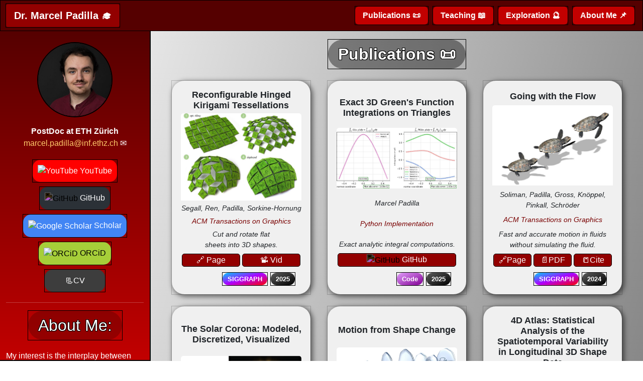

--- FILE ---
content_type: text/html; charset=utf-8
request_url: https://marcelpadilla.com/
body_size: 7319
content:
<!DOCTYPE html>
<html lang="en">

<head>
    <!-- Required meta tags -->
    <meta charset="UTF-8">
    <meta name="viewport" content="width=device-width, initial-scale=1.0">

    <!-- Favicon -->
    <link rel="shortcut icon" href="/Source/images/MP_New.png" type="image/x-icon">
    <!-- Bootstrap CSS -->
    <link href="https://cdn.jsdelivr.net/npm/bootstrap@5.3.0/dist/css/bootstrap.min.css" rel="stylesheet">
    <!-- Custom CSS -->
    <link href="/Source/CSS/style_new.css" rel="stylesheet">

    <!-- Google Tag Manager -->
    <script>(function (w, d, s, l, i) {
            w[l] = w[l] || []; w[l].push({
                'gtm.start':
                    new Date().getTime(), event: 'gtm.js'
            }); var f = d.getElementsByTagName(s)[0],
                j = d.createElement(s), dl = l != 'dataLayer' ? '&l=' + l : ''; j.async = true; j.src =
                    'https://www.googletagmanager.com/gtm.js?id=' + i + dl; f.parentNode.insertBefore(j, f);
        })(window, document, 'script', 'dataLayer', 'GTM-PHNM37S');</script>
    <!-- End Google Tag Manager -->

    <!-- Google Tag Manager (noscript) -->
    <noscript><iframe src="https://www.googletagmanager.com/ns.html?id=GTM-PHNM37S" height="0" width="0"
            style="display:none;visibility:hidden"></iframe></noscript>
    <!-- End Google Tag Manager (noscript) -->

    <!-- Navigation Bar -->
    <nav class="navbar navbar-expand-lg fixed-top">
        <div class="container-fluid">
            <a class="navbar-brand btn" href="/">Dr. Marcel Padilla 🎓</a>

            <button class="navbar-toggler" type="button" data-bs-toggle="collapse" data-bs-target="#navbarNavDropdown"
                aria-controls="navbarNavDropdown" aria-expanded="false" aria-label="Toggle navigation">
                <span class="navbar-toggler-icon"></span>
                <span class="navbar-toggler-text">Nav</span>
            </button>
            <div class="collapse navbar-collapse justify-content-end" id="navbarNavDropdown">
                <ul class="navbar-nav">
                    <li class="nav-item">
                        <a class="nav-link" href="/index.html#publications">Publications 📜</a>
                    </li>
                    <li class="nav-item">
                        <a class="nav-link" href="/index.html#teaching">Teaching 📖</a>
                    </li>
                    <li class="nav-item">
                        <a class="nav-link" href="/index.html#exploration">Exploration 🔮</a>
                    </li>
                    <li class="nav-item">
                        <a class="nav-link" href="/index.html#aboutme">About Me 📌</a>
                    </li>
                </ul>
            </div>
        </div>
    </nav>
    <title>Marcel Padilla</title>

</head>

<body>




    <main class="main-field">

        <!-- Sidebar and Main Content -->
        <div class="container-fluid">
            <div class="row">
                <!-- Sidebar -->
                <aside class="col-lg-3 col-md-4 sidebar py-4">
                    <div class="text-center">
                        <img src="/Files/AboutMe/portrait_500px.jpg" alt="Profile Image" class="img-fluid rounded-circle mb-3"
                            style="width: 150px ; border: 2px solid black;">
                        <p>
                            <strong>PostDoc at ETH Zürich</strong>
                            <br>
                            <a id="email" href="#">[email protected]</a> ✉️
                        </p>

                        <div class="social-buttons">
                            <a href="https://www.youtube.com/@marcelpadilla" target="_blank" class="social-btn YouTube">
                                <img src="https://upload.wikimedia.org/wikipedia/commons/4/42/YouTube_icon_%282013-2017%29.png"
                                    alt="YouTube" style="width: 20px; height: 20px;"> YouTube
                            </a>
                            <a href="https://github.com/marcelpadilla" target="_blank" class="social-btn GitHub">
                                <img src="https://upload.wikimedia.org/wikipedia/commons/9/91/Octicons-mark-github.svg"
                                    alt="GitHub" style="width: 20px; height: 20px; filter: invert(1);"> GitHub
                            </a>
                            <a href="https://scholar.google.com/citations?user=HtxEN4UAAAAJ&hl=en" target="_blank"
                                class="social-btn Google-Scholar">
                                <img src="https://upload.wikimedia.org/wikipedia/commons/c/c7/Google_Scholar_logo.svg"
                                    alt="Google Scholar" style="width: 20px; height: 20px;"> Scholar
                            </a>
                            <a href="https://orcid.org/0000-0001-8962-9355" target="_blank" class="social-btn ORCiD">
                                <img src="https://upload.wikimedia.org/wikipedia/commons/0/06/ORCID_iD.svg" alt="ORCiD"
                                    style="width: 20px; height: 20px;"> ORCiD
                            </a>
                            <a href="./Files/AboutMe/CV_of_Marcel_Padilla.pdf" target="_blank" class="social-btn CV">
                                📃CV
                            </a>
                        </div>




                        <hr>
                        <h4 id="aboutme" class="sidebar-title">About Me:</h4>
                        <p class="text-start">
                            My interest is the interplay between physical simulations, geometry
                            processing, discrete exterior calculus and applications in graphics and animation.
                            I am currently doing my Postdoc at the
                            <a href="https://igl.ethz.ch/people/" target="_blank">Interactive Geometry Lab</a>
                            at ETH Zürich through the
                            <a href="https://www.humboldt-foundation.de/en/apply/sponsorship-programmes/feodor-lynen-research-fellowship"
                                target="_blank">
                                Feodor-Lynen fellowship</a> from the Alexander von Humboldt foundation.
                            I was previously employed at the Technical University of Berlin and worked with the
                            <a href="https://www.discretization.de/" target="_blank">Discretization in Geometry and
                                Dynamics</a>
                            research group.
                        </p>
                    </div>
                </aside>
                <!-- End Sidebar -->

                <!-- Main Content -->
                <main class="ol-lg-9 col-md-8 py-4 main-content">
                    <!-- Publications Section -->
                    <section>
                        <h2 id="publications" class="section-title mb-4">Publications 📜</h2>
                        <!-- Publication Cards -->
                        <div class="row">

                            <!-- Publication Card 1 -->
                            <div class="col-sm-6 col-lg-4 col-xxl-3 mb-4 publication-card">
                                <div class="card h-100">
                                    <div class="card-body d-flex flex-column">
                                        <h5 class="card-title">Reconfigurable Hinged Kirigami Tessellations</h5>
                                        <div class="card-img-container">
                                            <img src="./Projects/Reconfigurable_Hinged_Kirigami_Tessellations/kirigami_teaser.jpg"
                                                class="card-img-top" alt="Going with the Flow">
                                        </div>
                                        <p class="card-authors">Segall, Ren, Padilla, Sorkine-Hornung</p>
                                        <p class="card-venue">ACM Transactions on Graphics</p>
                                        <p class="card-info">Cut and rotate flat<br>sheets into 3D shapes.</p>

                                        <div class="button-container">
                                            <a href="https://segaviv.github.io/kirigami_tessellations/"
                                                0 class="button"> 🔗 Page</a>

                                                <a href="https://www.youtube.com/watch?v=DyvxWxhdnbg" target="_blank" class="button"> 📽️ Vid</a>

                                                
                                                
                                        </div>

                                        <div class="item-container">
                                            <div class="item SIGGRAPH">SIGGRAPH</div>
                                            <div class="item">2025</div>
                                        </div>
                                    </div>
                                </div>
                            </div>

                            <!-- Publication Card 1 -->
                            <div class="col-sm-6 col-lg-4 col-xxl-3 mb-4 publication-card">
                                <div class="card h-100">
                                    <div class="card-body d-flex flex-column">
                                        <h5 class="card-title">Exact 3D Green's Function Integrations on Triangles</h5>
                                        <div class="card-img-container">
                                            <img src="./Projects/Exact_3D_Greens_Function_Integrations_on_Triangles/thumbnail_2.jpg"
                                                class="card-img-top" alt="Going with the Flow">
                                        </div>
                                        <p class="card-authors">Marcel Padilla</p>
                                        <p class="card-venue">Python Implementation</p>
                                        <p class="card-info">Exact analytic integral computations.</p>

                                        <div class="button-container">
                                            <a href="https://github.com/marcelpadilla/exact-3D-greens-function-integrations-on-triangles"
                                                0 class="button"><img src="https://upload.wikimedia.org/wikipedia/commons/9/91/Octicons-mark-github.svg"
                                                alt="GitHub" style="width: 18px; height: 18px; filter: invert(1);"> GitHub</a>
                                        </div>

                                        <div class="item-container">
                                            <div class="item Code">Code</div>
                                            <div class="item">2025</div>
                                        </div>
                                    </div>
                                </div>
                            </div>

                            <!-- Publication Card 1 -->
                            <div class="col-sm-6 col-lg-4 col-xxl-3 mb-4 publication-card">
                                <div class="card h-100">
                                    <div class="card-body d-flex flex-column">
                                        <h5 class="card-title">Going with the Flow</h5>
                                        <div class="card-img-container">
                                            <img src="./Projects/Going_with_the_Flow/SwimmingTurtle.jpg"
                                                class="card-img-top" alt="Going with the Flow">
                                        </div>
                                        <p class="card-authors">Soliman, Padilla, Gross, Knöppel, Pinkall, Schröder</p>
                                        <p class="card-venue">ACM Transactions on Graphics</p>
                                        <p class="card-info">Fast and accurate motion in fluids without simulating the
                                            fluid.</p>

                                        <div class="button-container">
                                            <a href="https://www.yousufsoliman.com/projects/GoingWithTheFlow/index.html"
                                                0 class="button">🔗Page</a>
                                            <a href="https://www.yousufsoliman.com/projects/download/going-with-the-flow.pdf"
                                                0 class="button">📄PDF</a>
                                            <a href="./Projects/Going_with_the_Flow/bibtex.txt" target="_blank"
                                                class="button">📒Cite</a>
                                        </div>

                                        <div class="item-container">
                                            <div class="item SIGGRAPH">SIGGRAPH</div>
                                            <div class="item">2024</div>
                                        </div>
                                    </div>
                                </div>
                            </div>

                            <!-- Publication Card 2 -->
                            <div class="col-sm-6 col-lg-4 col-xxl-3 mb-4 publication-card">
                                <div class="card h-100">
                                    <div class="card-body d-flex flex-column">
                                        <h5 class="card-title">The Solar Corona: Modeled, Discretized, Visualized</h5>
                                        <div class="card-img-container">
                                            <img src="./Projects/Dissertation/Thumbnail2.jpg" class="card-img-top"
                                                alt="The Solar Corona">
                                        </div>
                                        <p class="card-authors">Marcel Padilla</p>
                                        <p class="card-venue">Doctoral Dissertation, TU Berlin</p>
                                        <p class="card-info">Detailed solar magnetic field theory and image generation.
                                        </p>

                                        <div class="button-container">
                                            <a href="/Projects/Dissertation/The Solar Corona Modeled, Discretized, Visualized.pdf"
                                                0 class="button">📄PDF</a>
                                            <a href="./Projects/Dissertation/bibtex.txt" target="_blank"
                                                class="button">📒Cite</a>
                                        </div>

                                        <div class="item-container">
                                            <div class="item PhD">PhD</div>
                                            <div class="item">2023</div>
                                        </div>
                                    </div>
                                </div>
                            </div>

                            <!-- Publication Card 3 -->
                            <div class="col-sm-6 col-lg-4 col-xxl-3 mb-4 publication-card">
                                <div class="card h-100">
                                    <div class="card-body d-flex flex-column">
                                        <h5 class="card-title">Motion from Shape Change</h5>
                                        <div class="card-img-container">
                                            <img src="./Projects/Motion_From_Shape_Change/JellyfishSequence.jpg"
                                                class="card-img-top" alt="Motion from Shape Change">
                                        </div>
                                        <p class="card-authors">Gross, Soliman, Padilla, Knöppel, Pinkall, Schröder</p>
                                        <p class="card-venue">ACM Transactions on Graphics</p>
                                        <p class="card-info">Estimated motion in viscous medium without running a fluid
                                            simulation.</p>

                                        <div class="button-container">
                                            <a href="https://olligross.github.io/projects/MotionFromShapeChange/MotionFromShapeChange_project.html"
                                                0 class="button">🔗Page</a>
                                            <a href="https://olligross.github.io/publications/MotionFromShapeChange/MotionFromShapeChange_reduced.pdf"
                                                0 class="button">📄PDF</a>
                                            <a href="./Projects/Motion_From_Shape_Change/bibtex.txt" target="_blank"
                                                class="button">📒Cite</a>
                                        </div>

                                        <div class="item-container">
                                            <div class="item SIGGRAPH">SIGGRAPH</div>
                                            <div class="item">2023</div>
                                        </div>
                                    </div>
                                </div>
                            </div>

                            <!-- Publication Card 4 -->
                            <div class="col-sm-6 col-lg-4 col-xxl-3 mb-4 publication-card">
                                <div class="card h-100">
                                    <div class="card-body d-flex flex-column">
                                        <h5 class="card-title">4D Atlas: Statistical Analysis of the Spatiotemporal
                                            Variability in Longitudinal 3D Shape Data</h5>
                                        <div class="card-img-container">
                                            <img src="./Projects/4D_Atlas_Statistical_Analysis_of_the_Spatiotemporal_Variability_in_Longitudinal_3D_Shape_Data/Australian-Paper-Title.jpg"
                                                class="card-img-top" alt="4D Atlas">
                                        </div>
                                        <p class="card-authors">Laga, Padilla, Jermyn, Kurtek, Bennamoun, Srivastava</p>
                                        <p class="card-venue">Transactions on Pattern Analysis and Machine Intelligence
                                        </p>
                                        <p class="card-info">Temporal shape matching.</p>

                                        <div class="button-container">
                                            <a href="https://sites.google.com/view/hamidlaga/3d4d-shape-analysis" 0
                                                class="button">🔗Page</a>
                                            <a href="https://arxiv.org/pdf/2101.09403.pdf" 0 class="button">📄PDF</a>
                                            <a href="./Projects/4D_Atlas_Statistical_Analysis_of_the_Spatiotemporal_Variability_in_Longitudinal_3D_Shape_Data/bibtex.txt"
                                                target="_blank" class="button">📒Cite</a>
                                        </div>

                                        <div class="item-container">
                                            <div class="item IEEE">IEEE</div>
                                            <div class="item">2023</div>
                                        </div>
                                    </div>
                                </div>
                            </div>

                            <!-- Publication Card 5 -->
                            <div class="col-sm-6 col-lg-4 col-xxl-3 mb-4 publication-card">
                                <div class="card h-100">
                                    <div class="card-body d-flex flex-column">
                                        <h5 class="card-title">Filament Based Plasma</h5>
                                        <div class="card-img-container">
                                            <img src="/Projects/Filament_Based_Plasma/Project Thumbnail.jpg"
                                                class="card-img-top" alt="Filament Based Plasma">
                                        </div>
                                        <p class="card-authors">Padilla, Gross, Knöppel, Chern, Pinkall, Schröder</p>
                                        <p class="card-venue">ACM Transactions on Graphics</p>
                                        <p class="card-info">Plasma loop modeling.</p>

                                        <div class="button-container">
                                            <a href="/Projects/Filament_Based_Plasma/" 0 class="button">🔗Page</a>
                                            <a href="/Projects/Filament_Based_Plasma/Filament_Based_Plasma.compressed.pdf"
                                                0 class="button">📄PDF</a>
                                            <a href="./Projects/Filament_Based_Plasma/bibtex.txt" target="_blank"
                                                class="button">📒Cite</a>
                                        </div>

                                        <div class="item-container">
                                            <div class="item SIGGRAPH">SIGGRAPH</div>
                                            <div class="item">2022</div>
                                        </div>
                                    </div>
                                </div>
                            </div>

                            <!-- Publication Card 6 -->
                            <div class="col-sm-6 col-lg-4 col-xxl-3 mb-4 publication-card">
                                <div class="card h-100">
                                    <div class="card-body d-flex flex-column">
                                        <h5 class="card-title">On Bubble Rings and Ink Chandeliers</h5>
                                        <div class="card-img-container">
                                            <img src="/Projects/On_Bubble_Rings_and_Ink_Chandeliers/thumbnail.jpg"
                                                class="card-img-top" alt="On Bubble Rings and Ink Chandeliers">
                                        </div>
                                        <p class="card-authors">Padilla, Chern, Knöppel, Pinkall, Schröder</p>
                                        <p class="card-venue">ACM Transactions on Graphics</p>
                                        <p class="card-info">Vortex filament dynamics.</p>

                                        <div class="button-container">
                                            <a href="/Projects/On_Bubble_Rings_and_Ink_Chandeliers/" 0
                                                class="button">🔗Page</a>
                                            <a href="/Projects/On_Bubble_Rings_and_Ink_Chandeliers/On_Bubble_Rings_and_Ink_Chandeliers.pdf"
                                                0 class="button">📄PDF</a>
                                            <a href="./Projects/On_Bubble_Rings_and_Ink_Chandeliers/bibtex.txt"
                                                target="_blank" class="button">📒Cite</a>
                                        </div>

                                        <div class="item-container">
                                            <div class="item SIGGRAPH">SIGGRAPH</div>
                                            <div class="item">2019</div>
                                        </div>
                                    </div>
                                </div>
                            </div>

                            <!-- Publication Card 7 -->
                            <div class="col-sm-6 col-lg-4 col-xxl-3 mb-4 publication-card">
                                <div class="card h-100">
                                    <div class="card-body d-flex flex-column">
                                        <h5 class="card-title">Point Vortex Dynamics On Closed Surfaces</h5>
                                        <div class="card-img-container">
                                            <img src="/Projects/Point_Vortex_Dynamics_on_Closed_Surfaces/PointVortexCoverGif.gif"
                                                class="card-img-top" alt="Point Vortex Dynamics">
                                        </div>
                                        <p class="card-authors">Marcel Padilla</p>
                                        <p class="card-venue">M.S. Thesis, TU Berlin</p>
                                        <p class="card-info">Surface fluid dynamics theory.</p>

                                        <div class="button-container">
                                            <a href="/Projects/Point_Vortex_Dynamics_on_Closed_Surfaces/Marcel-Padilla-master-thesis-final-small.pdf"
                                                0 class="button">📄PDF</a>
                                            <a href="./Projects/Point_Vortex_Dynamics_on_Closed_Surfaces/bibtex.txt"
                                                target="_blank" class="button">📒Cite</a>
                                        </div>

                                        <div class="item-container">
                                            <div class="item MSc">MSc</div>
                                            <div class="item">2018</div>
                                        </div>
                                    </div>
                                </div>
                            </div>

                            <!-- Publication Card 8 -->
                            <div class="col-sm-6 col-lg-4 col-xxl-3 mb-4 publication-card">
                                <div class="card h-100">
                                    <div class="card-body d-flex flex-column">
                                        <h5 class="card-title">The Nearest Hermitian Inverse Eigenvalue Problem Solution
                                            with Respect to the 2-Norm</h5>
                                        <div class="card-img-container">
                                            <img src="/Projects/The_Nearest_Hermitian_Inverse_Eigenvalue_Problem_Solution_with_Respect_to_the_2-Norm/thumbnail.jpg"
                                                class="card-img-top" alt="Nearest Hermitian Inverse Eigenvalue Problem">
                                        </div>
                                        <p class="card-authors">Padilla, Kolbe, Chakraborty</p>
                                        <p class="card-venue">DAAD RISE Worldwide Internship Results</p>
                                        <p class="card-info">Matrix geometry analysis for eigenvalue restoration.</p>

                                        <div class="button-container">
                                            <a href="https://arxiv.org/pdf/1703.00829.pdf" 0 class="button">📄PDF</a>
                                            <a href="./Projects/The_Nearest_Hermitian_Inverse_Eigenvalue_Problem_Solution_with_Respect_to_the_2-Norm/bibtex.txt"
                                                target="_blank" class="button">📒Cite</a>
                                        </div>

                                        <div class="item-container">
                                            <div class="item arXiv">arXiv</div>
                                            <div class="item">2017</div>
                                        </div>
                                    </div>
                                </div>
                            </div>

                            <!-- Publication Card 9 -->
                            <div class="col-sm-6 col-lg-4 col-xxl-3 mb-4 publication-card">
                                <div class="card h-100">
                                    <div class="card-body d-flex flex-column">
                                        <h5 class="card-title">The Zeros of Random Sections on Line Bundles</h5>
                                        <div class="card-img-container">
                                            <img src="/Projects/Zeros_of_Random_Sections_on_Line_Bundles/thumbnail.jpg"
                                                class="card-img-top" alt="Zeros of Random Sections on Line Bundles">
                                        </div>
                                        <p class="card-authors">Marcel Padilla</p>
                                        <p class="card-venue">B.S. Thesis, TU Berlin</p>
                                        <p class="card-info">Root analysis of smoothed random fields.</p>

                                        <div class="button-container">
                                            <a href="/Projects/Zeros_of_Random_Sections_on_Line_Bundles/" 0
                                                class="button">🔗Page</a>
                                            <a href="./Projects/Zeros_of_Random_Sections_on_Line_Bundles/Zeros-of-Random-Sections-on-Line-Bundles-B.S.-Thesis.pdf"
                                                0 class="button">📄PDF</a>
                                            <a href="./Projects/Zeros_of_Random_Sections_on_Line_Bundles/bibtex.txt"
                                                target="_blank" class="button">📒Cite</a>
                                        </div>

                                        <div class="item-container">
                                            <div class="item BSc">BSc</div>
                                            <div class="item">2016</div>
                                        </div>
                                    </div>
                                </div>
                            </div>

                            <!-- Publication Card 10 -->
                            <div class="col-sm-6 col-lg-4 col-xxl-3 mb-4 publication-card">
                                <div class="card h-100">
                                    <div class="card-body d-flex flex-column">
                                        <h5 class="card-title">A.C.T.I.V.E. Superellipsoid-based CFD Visualization</h5>
                                        <div class="card-img-container">
                                            <img src="/Projects/ACTIVE/ACTIVE.jpg" class="card-img-top"
                                                alt="A.C.T.I.V.E. Superellipsoid-based CFD Visualization">
                                        </div>
                                        <p class="card-authors">Herrmann, Padilla, Pastorelli</p>
                                        <p class="card-venue">EuroVR, European Association of Virtual and Augmented
                                            Reality</p>
                                        <p class="card-info">Tensor field visualization in virtual reality.</p>

                                        <div class="button-container">
                                            <a href="http://diglib.eg.org/handle/10.2312/eurovr.20141344.089-092" 0
                                                class="button">📄PDF</a>
                                            <a href="./Projects/ACTIVE/bibtex.txt" target="_blank"
                                                class="button">📒Cite</a>
                                        </div>

                                        <div class="item-container">
                                            <div class="item Eurographics">EG</div>
                                            <div class="item">2014</div>
                                        </div>
                                    </div>
                                </div>
                            </div>

                            <!-- Publication Card 11 -->
                            <div class="col-sm-6 col-lg-4 col-xxl-3 mb-4 publication-card">
                                <div class="card h-100">
                                    <div class="card-body d-flex flex-column">
                                        <h5 class="card-title">Komplexe Funktionen Darstellen</h5>
                                        <div class="card-img-container">
                                            <img src="/Projects/Komplexe_Funktionen_Darstellen/chrome_2018-12-11_13-43-10.jpg"
                                                class="card-img-top" alt="Komplexe Funktionen Darstellen">
                                        </div>
                                        <p class="card-authors">Marcel Padilla</p>
                                        <p class="card-venue">Junge Wissenschaft issue Nr. 94</p>
                                        <p class="card-info">Visualizing through matching parallel planes.</p>

                                        <div class="button-container">
                                            <a href="https://www.junge-wissenschaft.ptb.de/fileadmin/hefte/bis_2017/JuWi_94_2012.pdf#page=46"
                                                0 class="button">📄PDF</a>
                                            <a href="./Projects/Komplexe_Funktionen_Darstellen/bibtex.txt"
                                                target="_blank" class="button">📒Cite</a>
                                        </div>

                                        <div class="item-container">
                                            <div class="item">2012</div>
                                        </div>
                                    </div>
                                </div>
                            </div>
                        </div>




                    </section>
                    <!-- End Publications Section -->

                    <!-- Teaching Section -->
                    <section>
                        <h2 id="teaching" class="section-title mb-4">Teaching 📖</h2>
                        <div class="row">

                            <div class="col-sm-6 col-lg-4 col-xxl-3 mb-4 publication-card">
                                <div class="card h-100">
                                    <div class="card-body d-flex flex-column">
                                        <h5 class="card-title">Houdini Python Tips: Installing pip Packages and using IDEs.</h5>
                                        <div class="card-img-container">
                                            <img src="/Teaching/Houdini_Python_Tips/thumbnail.jpg"
                                                class="card-img-top" alt="python and houdini">
                                        </div>
                                        <p class="card-venue">Programming Resource</p>
                                        <p class="card-info">Very helpful updated practical info.</p>

                                        <div class="button-container">
                                            <a href="/Teaching/Houdini_Python_Tips/index.html"
                                                0 class="button">🔗 Info Page</a>
                                        </div>

                                        <div class="item-container">
                                            <div class="item Course">Resource</div>
                                            <div class="item">2025</div>
                                        </div>
                                    </div>
                                </div>
                            </div>


                            <div class="col-sm-6 col-lg-4 col-xxl-3 mb-4 publication-card">
                                <div class="card h-100">
                                    <div class="card-body d-flex flex-column">
                                        <h5 class="card-title">Shape Modeling and Geometry Processing</h5>
                                        <div class="card-img-container">
                                            <img src="/Teaching/Shape_Modeling_and_Geometry_Processing_2025/3dsmocking.jpg"
                                                class="card-img-top" alt="smocking">
                                        </div>
                                        <p class="card-venue">University Course, ETH Zürich</p>
                                        <p class="card-info">Associate
                                            lecturer for Discrete Differential Geometry.</p>

                                        <div class="button-container">
                                            <a href="https://igl.ethz.ch/teaching/shape-modeling/sm2025/"
                                                0 class="button">🔗 Course Page</a>
                                        </div>

                                        <div class="item-container">
                                            <div class="item Course">Course</div>
                                            <div class="item">2025</div>
                                        </div>
                                    </div>
                                </div>
                            </div>

                            <!-- Teaching Card 1 -->
                            <div class="col-sm-6 col-lg-4 col-xxl-3 mb-4 publication-card">
                                <div class="card h-100">
                                    <div class="card-body d-flex flex-column">
                                        <h5 class="card-title">The Art of Presenting</h5>
                                        <div class="card-img-container">
                                            <img src="/Teaching/The_Art_of_Presenting/Marcelito_A_stage_with_a_scientist_giving_a_power_point_present_AI_GEN.png"
                                                class="card-img-top" alt="The Art of Presenting">
                                        </div>
                                        <p class="card-venue">Math+, Berlin Mathematical School Seminars</p>
                                        <p class="card-info">Literature review on scientific presentations.</p>

                                        <div class="button-container">
                                            <a href="/Teaching/The_Art_of_Presenting/TheArtofPresenting.pdf" 0
                                                class="button">📄 Help Sheet</a>
                                        </div>

                                        <div class="item-container">
                                            <div class="item Workshop">Workshop</div>
                                            <div class="item">2020</div>
                                        </div>
                                    </div>
                                </div>
                            </div>

                            <!-- Teaching Card 2 -->
                            <div class="col-sm-6 col-lg-4 col-xxl-3 mb-4 publication-card">
                                <div class="card h-100">
                                    <div class="card-body d-flex flex-column">
                                        <h5 class="card-title">Geometry Processing and Applications</h5>
                                        <div class="card-img-container">
                                            <img src="/Teaching/Geometry_Processing_and_Applications/bunny-earth.gif"
                                                class="card-img-top" alt="Geometry Processing and Applications">
                                        </div>
                                        <p class="card-venue">University Course, TU Berlin</p>
                                        <p class="card-info">Mathematical visualization and discrete differential
                                            geometry.</p>

                                        <div class="button-container">
                                            <a href="http://wordpress.discretization.de/geometryprocessingandapplicationsws19/"
                                                0 class="button">🔗 Course Page</a>
                                        </div>

                                        <div class="item-container">
                                            <div class="item Course">Course</div>
                                            <div class="item">2019</div>
                                        </div>
                                    </div>
                                </div>
                            </div>

                            <!-- Teaching Card 3 -->
                            <div class="col-sm-6 col-lg-4 col-xxl-3 mb-4 publication-card">
                                <div class="card h-100">
                                    <div class="card-body d-flex flex-column">
                                        <h5 class="card-title">Houdini Tutorials Tailored for Mathematicians</h5>
                                        <div class="card-img-container">
                                            <img src="/Teaching/Houdini_Tutorials_Tailored_for_Mathematicians/Main_Page.png"
                                                class="card-img-top"
                                                alt="Houdini Tutorials Tailored for Mathematicians">
                                        </div>
                                        <p class="card-venue">Open Course Material, TU Berlin</p>
                                        <p class="card-info">Using Houdini for research.</p>

                                        <div class="button-container">
                                            <a href="http://wordpress.discretization.de/houdini/" target="_blank"
                                                class="button">🔗 Course Page</a>
                                        </div>

                                        <div class="item-container">
                                            <div class="item Course">Course</div>
                                            <div class="item">2019</div>
                                        </div>
                                    </div>
                                </div>
                            </div>
                        </div>
                    </section>
                    <!-- End Teaching Section -->


                    <!-- Exploration Section -->
                    <section>
                        <h2 id="exploration" class="section-title mb-4">Exploration 🔮</h2>
                        <div class="row">

                            <!-- Exploration Card: Academic Tarot Deck -->
                            <div class="col-sm-6 col-lg-4 col-xxl-3 mb-4 publication-card">
                                <div class="card h-100">
                                    <div class="card-body d-flex flex-column">
                                        <h5 class="card-title">The Super Serious & Legit Academic Tarot Deck</h5>
                                        <div class="card-img-container">
                                            <img src="/Projects/Academic_Tarot_Cards/thumbnail.jpg" class="card-img-top"
                                                alt="Academic Tarot Deck">
                                        </div>
                                        <p class="card-venue">An improvisational card game</p>
                                        <p class="card-info">78 academic-inspired tarot cards.</p>

                                        <div class="button-container">
                                            <a href="/Projects/Academic_Tarot_Cards/index.html" class="button">🔗
                                                Project Page</a>
                                        </div>

                                        <div class="item-container">
                                            <div class="item">2024</div>
                                        </div>
                                    </div>
                                </div>
                            </div>


                            <!-- Exploration Card 1 -->
                            <div class="col-sm-6 col-lg-4 col-xxl-3 mb-4 publication-card">
                                <div class="card h-100">
                                    <div class="card-body d-flex flex-column">
                                        <h5 class="card-title">Rotating Snakes Study</h5>
                                        <div class="card-img-container">
                                            <img src="/Projects/Rotating_Snakes_Study/thumbnail.jpg"
                                                class="card-img-top" alt="Rotating Snakes Study">
                                        </div>
                                        <p class="card-venue">Playing around with optical illusions</p>
                                        <p class="card-info">Python scripting fun.</p>

                                        <div class="button-container">
                                            <a href="/Projects/Rotating_Snakes_Study/" class="button">🔗
                                                Project Page</a>
                                        </div>

                                        <div class="item-container">
                                            <div class="item">2024</div>
                                        </div>
                                    </div>
                                </div>
                            </div>

                            <!-- Exploration Card 2 -->
                            <div class="col-sm-6 col-lg-4 col-xxl-3 mb-4 publication-card">
                                <div class="card h-100">
                                    <div class="card-body d-flex flex-column">
                                        <h5 class="card-title">Mathematicians Reimagined</h5>
                                        <div class="card-img-container">
                                            <img src="/Projects/Mathematicians_Reimagined/thumbnail.jpg"
                                                class="card-img-top" alt="Mathematicians Reimagined">
                                        </div>
                                        <p class="card-venue">Playing around with AI</p>
                                        <p class="card-info">Restoring images with a modern touch.</p>

                                        <div class="button-container">
                                            <a href="/Projects/Mathematicians_Reimagined/" class="button">🔗 Project
                                                Page</a>
                                        </div>

                                        <div class="item-container">
                                            <div class="item">2023</div>
                                        </div>
                                    </div>
                                </div>
                            </div>

                            <!-- Exploration Card 3 -->
                            <div class="col-sm-6 col-lg-4 col-xxl-3 mb-4 publication-card">
                                <div class="card h-100">
                                    <div class="card-body d-flex flex-column">
                                        <h5 class="card-title">RGB Meltdown Experiment</h5>
                                        <div class="card-img-container">
                                            <img src="/Projects/RGB_Meltdown/thumbnail.jpg" class="card-img-top"
                                                alt="RGB Meltdown Experiment">
                                        </div>
                                        <p class="card-venue">Experimenting with light effects</p>
                                        <p class="card-info">Creating the illusion of motion through color switching.
                                        </p>

                                        <div class="button-container">
                                            <a href="https://youtu.be/QbrdwjH95cE" class="button">🎬
                                                Video</a>
                                        </div>

                                        <div class="item-container">
                                            <div class="item">2023</div>
                                        </div>
                                    </div>
                                </div>
                            </div>

                            <!-- Exploration Card 4 -->
                            <div class="col-sm-6 col-lg-4 col-xxl-3 mb-4 publication-card">
                                <div class="card h-100">
                                    <div class="card-body d-flex flex-column">
                                        <h5 class="card-title">Hyperbolic Tiling {3,7}</h5>
                                        <div class="card-img-container">
                                            <img src="/Projects/Hyperbolic_Tiling_3,7/Thumbnail_Notext.jpg"
                                                class="card-img-top" alt="Hyperbolic Tiling {3,7}">
                                        </div>
                                        <p class="card-venue">Toying with hyperbolic geometry</p>
                                        <p class="card-info">Animating a triangular tiling.</p>

                                        <div class="button-container">
                                            <a href="/Projects/Hyperbolic_Tiling_3,7/" class="button">🔗
                                                Project Page</a>
                                        </div>

                                        <div class="item-container">
                                            <div class="item">2020</div>
                                        </div>
                                    </div>
                                </div>
                            </div>

                            <!-- Exploration Card 5 -->
                            <div class="col-sm-6 col-lg-4 col-xxl-3 mb-4 publication-card">
                                <div class="card h-100">
                                    <div class="card-body d-flex flex-column">
                                        <h5 class="card-title">Nailing the Bunny</h5>
                                        <div class="card-img-container">
                                            <img src="/Projects/Nailing_the_Bunny/thumbnail.jpg" class="card-img-top"
                                                alt="Nailing the Bunny">
                                        </div>
                                        <p class="card-venue">Hammering a minimal 3D Representation</p>
                                        <p class="card-info">Hammer + nails on board. Good.</p>

                                        <div class="button-container">
                                            <a href="/Projects/Nailing_the_Bunny/" class="button">🔗
                                                Project Page</a>
                                        </div>

                                        <div class="item-container">
                                            <div class="item">2020</div>
                                        </div>
                                    </div>
                                </div>
                            </div>

                            <!-- Exploration Card 6 -->
                            <div class="col-sm-6 col-lg-4 col-xxl-3 mb-4 publication-card">
                                <div class="card h-100">
                                    <div class="card-body d-flex flex-column">
                                        <h5 class="card-title">Sphere Eversion with Transparency Video</h5>
                                        <div class="card-img-container">
                                            <img src="/Projects/Sphere_Eversion_with_Transparency_Video/thumbnail.jpg"
                                                class="card-img-top" alt="Sphere Eversion with Transparency Video">
                                        </div>
                                        <p class="card-venue">Rendering some geometry</p>
                                        <p class="card-info">Turning the sphere inside out without pinching it anywhere.
                                        </p>

                                        <div class="button-container">
                                            <a href="/Projects/Sphere_Eversion_with_Transparency_Video/"
                                                class="button">🔗 Project Page</a>
                                        </div>

                                        <div class="item-container">
                                            <div class="item">2018</div>
                                        </div>
                                    </div>
                                </div>
                            </div>
                        </div>
                    </section>
                    <!-- End Exploration Section -->



                    <!-- About Me Section -->
                    <!-- (About Me content can go here or can be included in the sidebar as per your preference) -->


                    <!-- Footer -->
                    <footer class="bg-dark text-white text-center py-3">
                        <p>ETH Zürich
                            <br>Department of Computer Science
                            <br>CNB  G 108, Universitätstrasse 6
                            <br>8092 Zürich, Switzerland
                        </p>
                        <p>Notify me if encounter any website issues.</p>
                        <p>© 2025 Marcel Padilla 
                            <a href="Projects/Pig_Game/" target="_blank" style="text-decoration: none;">
                                <span style="font-size: 1em;">🐖🐖</span>
                            </a>
                        </p>

                    </footer>
                    <!-- End Footer -->

                </main>

                <!-- End Main Content -->

            </div>


        </div>
        <!-- End Sidebar and Main Content -->



    </main>



    <!-- Bootstrap JS and dependencies -->
    <script src="https://cdn.jsdelivr.net/npm/bootstrap@5.3.0/dist/js/bootstrap.bundle.min.js"></script>
    <script>
        document.addEventListener('DOMContentLoaded', function () {
            var navLinks = document.querySelectorAll('.navbar-nav .nav-link');
            var navbarCollapse = document.querySelector('.navbar-collapse');
            var bsCollapse = new bootstrap.Collapse(navbarCollapse, { toggle: false });

            navLinks.forEach(function (link) {
                link.addEventListener('click', function () {
                    bsCollapse.hide();
                });
            });
        });
    </script>
  <script>
    document.addEventListener('DOMContentLoaded', function () {
        var encodedEmail = 'bWFyY2VsLnBhZGlsbGFAaW5mLmV0aHouY2g=';

        function decodeEmail(encoded) {
            return atob(encoded);
        }

        var emailElement = document.getElementById('email');
        var decodedEmail = decodeEmail(encodedEmail);
        emailElement.innerHTML = decodedEmail;
        emailElement.href = 'mailto:' + decodedEmail;
    });
</script>
</body>


</body>

</html>

--- FILE ---
content_type: text/css; charset=utf-8
request_url: https://marcelpadilla.com/Source/CSS/style_new.css
body_size: 3916
content:
/* Variables */
:root {
   /* TU Berlin Red Colors */
   --main_color_very_light: #c20000;
   --main_color_light: #930000;
   --main_color_medium: #790000;
   --main_color_dark: #550000;

   /* Gray Scale Colors */
   --gray_very_very_dark: #303030;
   --gray_very_dark: #7c7c7c;
   --gray_dark: #d2d2d2;
   --gray_medium_dark: #e1e1e1;
   --gray_medium: #f0f0f0;
   --gray_light: #f7f7f7;

   /* Other Colors */
   --link-color: #ffcb6b;

   /* Measurements */
   --outline-thickness: 1px;
   --min-card-width: 300px;
}

* {
    scroll-margin: 80px;
}

/* Base Styles */
body {
   font-family: Arial, sans-serif;
}

/* main {
   background: linear-gradient(to bottom right, #ffffff, #474747);
} */

.main-field {
   padding-top: 55px;
   background: linear-gradient(to bottom right, #ffffff, var(--gray_very_very_dark));
}

.main-content {
   padding-bottom: 5px !important;
   flex-grow: 1; /* Make main content grow to fill remaining space */
   
}

/* Typography */
h2 {
   font-weight: bold;
}

/* Paragraph Links */
p a {
   color: var(--link-color);
   text-decoration: none;
}

p a:hover {
   text-decoration: underline;
}

/* Navbar Styles */
.navbar {
   background-color: var(--main_color_dark);
   outline: var(--outline-thickness) solid black;
   outline-offset: -1px;
}

.navbar-brand.btn {
   padding: 0.5rem 1rem;
   border-radius: 0.25rem;
   color: #ffffff;
   font-weight: bold;
   background-color: var(--main_color_light);
   border: none;
   display: inline-block;
   text-align: center;
   text-decoration: none;
   outline: var(--outline-thickness) solid black;
}

.navbar-brand.btn:hover {
   background-color: var(--main_color_medium);
   box-shadow: 2px 2px 2px 1px rgba(0, 0, 0, 0.8);
}

.navbar-nav .nav-link {
   font-size: 1rem;
   font-weight: bold;
   color: #ffffff;
   background-color: var(--main_color_very_light);
   margin: 5px;
   border-radius: 7px;
   padding: 6px 15px !important;
   outline: var(--outline-thickness) solid black;
}

.navbar-nav .nav-link:hover {
   background-color: var(--main_color_light);
   box-shadow: 2px 2px 2px 1px rgba(0, 0, 0, 0.8);
}

.navbar-toggler {
   color: white;
   border-color: white;
   display: flex;
   align-items: center;
}

.navbar-toggler-icon {
   background-image: url("data:image/svg+xml;charset=UTF8,%3Csvg xmlns='http://www.w3.org/2000/svg' viewBox='0 0 30 30'%3E%3Cpath stroke='white' stroke-width='2' d='M4 7h22M4 15h22M4 23h22'/%3E%3C/svg%3E");
   width: 30px;
   height: 30px;
}

.navbar-toggler-text {
   color: white;
   margin-left: 5px;
}

/* Sidebar Styles */
.sidebar {
   background-image: linear-gradient(to bottom, var(--main_color_dark), var(--main_color_very_light));
   color: white;
   border-right: calc(2 * var(--outline-thickness)) solid black;
   border-bottom: calc(2 * var(--outline-thickness)) solid black;
   max-width: 300px; /* Maximum width of 300px */
   width: 100%; /* Take full width on smaller screens */
   flex-grow: 0; /* Prevent sidebar from growing */
}

/* Social Media Buttons */
.social-buttons {
   background-color: inherit !important;
   display: flex;
   flex-wrap: wrap;
   justify-content: center;
   gap: 0;
}

.social-buttons .btn:hover {
   background-color: inherit;
   box-shadow: 6px 6px 25px 2px rgba(0, 0, 0, 0.7);
   transition: box-shadow 0.2s ease-in-out;
   outline: 3px solid black;
}

.social-btn {
   /* max-width: 150px; */
   min-width: 120px;
   background-color: inherit;
   color: white;
   padding: 10px;
   border-radius: 15px;
   margin: 5px;
   text-decoration: none;
   outline: 1px solid black;
   
}

.social-btn:hover {
   box-shadow: 6px 6px 25px 2px rgba(0, 0, 0, 0.7);
   transition: box-shadow 0.1s ease-in-out;
   /* outline: 2px solid black; */
}


.social-buttons .btn {
   flex: 1 1 auto;
   max-width: 120px;
   margin: 5px;
   padding: 5px 10px;
   font-size: 0.9rem;
   white-space: nowrap;
   outline: var(--outline-thickness) solid black;
}

/* Update styles for the row containing publication cards */
.row {
   display: flex;
   flex-wrap: wrap;
   justify-content: center;
}


/* Section Titles */
.section-title {
   font-size: 2rem;
   color: #ffffff;
   margin-bottom: 20px;
   border-radius: 50px;
   padding: 10px 20px;
   background-color: rgba(0, 0, 0, 0.4);
   text-align: center;
   text-shadow:
       calc(-1 * var(--outline-thickness)) calc(-1 * var(--outline-thickness)) 0 #000,
       var(--outline-thickness) calc(-1 * var(--outline-thickness)) 0 #000,
       calc(-1 * var(--outline-thickness)) var(--outline-thickness) 0 #000,
       var(--outline-thickness) var(--outline-thickness) 0 #000;
   outline: 1px solid black;
   display: inline-block; /* Restrict width to the content */
   position: relative;
   left: 50%; /* Move it to the center */
   transform: translateX(-50%); /* Correct for the 50% shift */
}

.sidebar-title {
   font-size: 2rem;
   color: #ffffff;
   margin-bottom: 20px;
   border-radius: 50px;
   padding: 10px 20px;
   background-color: rgba(0, 0, 0, 0.2);
   text-align: center;
   text-shadow:
       calc(-1 * var(--outline-thickness)) calc(-1 * var(--outline-thickness)) 0 #000,
       var(--outline-thickness) calc(-1 * var(--outline-thickness)) 0 #000,
       calc(-1 * var(--outline-thickness)) var(--outline-thickness) 0 #000,
       var(--outline-thickness) var(--outline-thickness) 0 #000;
   outline: 1px solid black;
   display: inline-block; /* Restrict width to the content */
   position: relative;
}



.publication-card {
   min-width: var(--min-card-width);
   margin: 0 5px 5px;
}

@media (max-width: 575.98px) {
   .publication-card {
      width: 100%;
      min-width: auto;
   }
}

/* Card Styles */
.card {
   background-color: var(--gray_medium);
   border-radius: 25px;
   border: none;
   box-shadow: 3px 3px 10px 2px rgba(0, 0, 0, 0.5);
   outline: var(--outline-thickness) solid rgba(0, 0, 0, 0.2);
   padding: 3px;
   height: 100%;
   display: flex;
   flex-direction: column;
}

.card:hover {
   background-color: var(--gray_light);
   box-shadow: 6px 6px 25px 2px rgba(0, 0, 0, 0.7);
   transition: box-shadow 0.2s ease-in-out;
}

.card-body {
   display: flex;
   flex-direction: column;
   align-items: center;
   flex-grow: 1;
   padding: 15px;
}

.card-body .card-title,
.card-body .card-img-container,
.card-body .card-authors,
.card-body .card-venue,
.card-body .card-info {
   text-align: center;
   margin: auto;
   margin-bottom: 5px;
}

.card-title {
   font-size: 1.1rem;
   font-weight: bold;
}

.card-authors,
.card-venue,
.card-info {
   font-size: 0.9rem;
   font-style: italic;
}

.card-venue {
   color: var(--main_color_medium);
}

.card-img-container {
   width: 100%;
   /* height: 200px; */
   overflow: hidden;
   display: flex;
   align-items: center;
   justify-content: center;   
   overflow: hidden;
}

.card-img-container .card-img-top {
   width: 100%;
   height: auto;
   max-height: 100%;
   object-fit: contain;
}

.card-body .mt-auto {
   margin-top: auto;
   display: flex;
   justify-content: center;
   gap: 10px;
   width: 100%;
}

.card-body .btn {
   margin: 0 5px;
}

/* Footer Styles */
footer {
   position: relative;
   bottom: 0;
   width: 100%;
   padding: 0;
   margin: 0;
   border-radius: 20px;
   outline: var(--outline-thickness) solid white;
}


/* Adjust the publication card styles */

/* Container for the buttons */
.button-container {
   display: flex;
   justify-content: space-between; /* Evenly distribute space between buttons */
   width: 100%; /* Ensure the container spans the entire row */
}


.button-container .btn {
   display: block; /* Make buttons behave as block elements */
   width: 100%; /* Ensure each button takes up the full width */
   margin: 5px 0; /* Add space between buttons */
   text-align: center; /* Center the text */
   flex-grow: 1; /* Allow buttons to grow */
   padding: 10px; /* Adjust padding if buttons appear too small */
   flex: 1; /* Ensure each button takes up equal space */
}

.button {
   flex: 1;
   text-align: center;
   box-sizing: border-box;
   background-color: var(--main_color_light);
   border: 1px solid black;
   text-decoration: none;
   border-radius: 5px;
   margin: 1%;
   line-height: 1.5em;
   transition: box-shadow var(--transition-duration_medium_fast) ease-out var(--transition-duration_medium_fast);
   color: white;
}

.button:hover {
   box-shadow: 0 0 5px 5px rgba(0, 0, 0, 0.1); /* Strong shadow in all directions */
   transition: box-shadow 0.1s ease-out; /* Smooth transition */
   transform: scale(1.05); /* Zoom in a bit */
   transition: transform 0.1s ease-out;
   
}



.card-body .btn {
   background-color: var(--main_color_light); /* Set the button background color */
   color: #fff; /* Optional: Set text color to white */
}

.card-body .btn:hover {
   background-color: var(--main_color_medium); /* Optional: Set hover background color */
}


/* Container for the items like SIGGRAPH and year */
.item-container {
   text-align: right;
   /* Aligns all items to the right */
   margin-top: 10px;
   padding-right: 10px;
   width: 100%;
}

/* Specific styling for items */
.item {
   display: inline-block;
   text-align: center;
   background-color: rgba(0, 0, 0, 0.8);
   outline: 1px solid black;
   background-image: linear-gradient(to bottom right, rgb(91, 91, 91), rgb(0, 0, 0));
   color: white;
   font-weight: bold;
   padding: 3px 10px;
   margin-right: 3px;
   border-radius: 20px;
   font-size: 10pt;
}



.SIGGRAPH {
   background-image: linear-gradient(to bottom right, rgb(0, 204, 255), rgb(174, 0, 255), red);
}

.IEEE {
   background-image: linear-gradient(to bottom right, rgb(0, 204, 255), rgb(4, 0, 255));
}

.arXiv {
   background-image: linear-gradient(to bottom right, #ff0000, #520000);
}

.Eurographics {
   background-image: linear-gradient(to bottom right, #FFFF00, #606000);
   color: black;
}

.Code {
   background-image: linear-gradient(to bottom right, rgb(226, 156, 251),rgb(129, 0, 148));
   /* color: black; */
}

.Course{
   background-image: linear-gradient(to bottom right, rgb(0, 196, 173), rgb(4, 0, 128));
}

.Workshop{
   background-image: linear-gradient(to bottom right, rgb(0, 196, 75), rgb(4, 45, 1));
}

.YouTube {
   background-color: #FF0000;
   color: white;
}

.GitHub {
   background-color: #2b3137;
   color: white;
}

.Google-Scholar {
   background-color: #4285F4;
   color: white;
}

.ORCiD {
   background-color: #A6CE39;
   color: #000;
}

.CV {
   background-color: rgb(61, 61, 61);
   color: white;
}

.PhD {
   background-image: linear-gradient(to bottom right, rgb(246, 255, 0), rgb(255, 94, 0));  color: black;
}

.MSc {
   background-image: linear-gradient(to bottom right, rgb(255, 255, 255), rgb(105, 105, 105)); color: black;
}

.BSc {
   background-image: linear-gradient(to bottom right, rgb(255, 165, 81), rgb(167, 64, 0)); color: black;
}

.page-field {
   background: linear-gradient(to bottom right, #ffffff, var(--gray_medium));
   padding-bottom: 1px;
   margin-bottom: 1px;
   /* outline: 1px solid black; */
   padding: 30px;
}

.page-field a {
   color: var(--main_color_very_light); /* Set all links inside page-field to purple */
   text-decoration: none; /* Optional: remove underline for links */
}

.page-field a:hover {
   text-decoration: underline; /* Optional: add underline on hover */
}

.page-title {
   font-weight: bold;
   color: var(--main_color_dark);
}

.page-authors .row {
   display: flex;
   flex-wrap: wrap; /* Ensure authors wrap if they exceed the page width */
   gap: 0px; /* Adds spacing between each author */
}

.page-author {
   display: inline-block;
   background-color: var(--gray_medium);
   border-radius: 10px;
   outline: 1px solid black;
   padding: 10px;
   text-align: center;
   margin-bottom: 10px;
   min-width: 100px; /* Minimum width to prevent very small cards */
   font-weight: bold;
   color: var(--main_color_light) !important;
}

.project-author-affiliation {
   font-size: 0.8rem;
   font-style: italic;
   font-weight: normal;
   color: black;
}


.tarot-cards-row {
   display: flex;
   flex-wrap: wrap;
   justify-content: center;
   gap: 10px; /* Minimal spacing between cards, both horizontally and vertically */
   margin: 0 auto; /* Center the row horizontally */
   max-width: 100%; /* Make sure it uses the full width of the screen */
   padding: 0;
}

.tarot-card-wrapper {
   flex: 1 1 calc(20% - 10px); /* Each card takes 20% of the width minus the gap */
   min-width: 150px; /* Ensure that each card has at least a minimum width */
   max-width: 200px; /* Optional: Ensure cards don't get too large on wide screens */
   margin: 0; /* Remove any additional margin */
   transition: transform 0.3s ease, box-shadow 0.3s ease;
   border-radius: 10px;
}
.tarot-card-wrapper:hover {
   border-radius: 10px;
   transform: scale(1.3); /* Zoom the card slightly */
   box-shadow: 0 8px 20px rgba(0, 0, 0, 0.6); /* Add shadow */
}

.tarot-card {
   /* border: 1px solid rgba(0, 0, 0, 0.2); */
   border-radius: 10px;
   /* box-shadow: 0 0 10px rgba(0, 0, 0, 0.15); */
   max-width: 100%;
   height: auto;
}

.tarot-cards-thubmnail-row {
   display: flex;
   flex-wrap: wrap;
   justify-content: center;
   gap: 0px; /* Minimal spacing between cards, both horizontally and vertically */
   margin: 0 auto; /* Center the row horizontally */
   max-width: 100%; /* Make sure it uses the full width of the screen */
   padding: 0;
}

.tarot-card-thumbnail-wrapper {
   flex: 1 1 calc(10% - 10px); /* Adjust size for smaller thumbnails */
   min-width: 80px; /* Smaller minimum width */
   max-width: 80px; /* Smaller maximum width */
   margin: 0;
   transition: transform 0.3s ease, box-shadow 0.3s ease;
   border-radius: 5px;
}



.more-cards {
   display: none;
}
/* Ensure cursor changes to pointer on hover */
#loadMoreBtn {
   cursor: pointer;
}




/* For responsiveness */
@media (max-width: 576px) {
   .page-author {
       width: 100%; /* Make author boxes full width on small screens */
   }
}


.page-subtitle,
.page-subtitle a {
   font-style: italic;
   color: black !important;
}

.page-img {
   max-width: 600px;
   width: auto;
   height: auto;
   display: block;
   margin: 0 auto;
   
}

.page-cite {
   background-color: #f7f7f7; /* Light background for the box */
   border: 1px solid #ccc; /* Subtle border */
   border-radius: 10px; /* Rounded corners */
   padding: 15px; /* Padding inside the box */
   font-family: "Courier New", Courier, monospace; /* Monospace coding font */
   font-size: 0.9rem; /* Slightly smaller font size */
   box-shadow: 2px 2px 10px rgba(0, 0, 0, 0.1); /* Optional: subtle shadow */
   text-align: left; /* Align text to the left */
   line-height: 1.2; /* Reduce the line spacing */
   overflow-wrap: break-word; /* Break words to prevent overflow */
}

.project-box-bibtex {
   margin-bottom: 0; /* Removes excess bottom margin */
   padding-bottom: 0; /* Ensures no extra padding at the bottom */
}


.project-button {
   padding: 10px 20px;
   font-size: 1rem;
   font-weight: bold;
   display: inline-block;
   text-align: center;
   text-decoration: none;
   border-radius: 8px;
   border: 1px solid black;
   background-color: var(--main_color_very_light);
   color: white !important;
}


.project-button:hover {
   box-shadow: 0 0 20px rgba(0, 0, 0, 1);
   text-decoration: none !important;
   transform: scale(1.02);
   transition: transform 0.3s ease-in-out;
   transition: box-shadow 0.2s ease-in-out;

}


/* Add this CSS */
.video-container {
   display: flex;
   justify-content: center;
   align-items: center;
   margin-bottom: 20px; /* Optional: add spacing at the bottom */
}

/* Ensure the videos are responsive and maintain their aspect ratio */
.video-container {
   position: relative;
   width: 100%;
   padding-bottom: 56.25%; /* 16:9 aspect ratio (divide 9 by 16 = 0.5625) */
   height: 0;
   overflow: hidden;
}

.video-container iframe {
   position: absolute;
   top: 0;
   left: 0;
   width: 100%;
   height: 100%;
   border: 0; /* Remove iframe border */
}




/* Media Queries */

/* Large Screens */
@media (min-width: 992px) {
   .main-content {
       min-height: 100vh;
   }

   .sidebar {
       position: sticky;
       top: 60px; /* Adjust to match navbar height */
       height: calc(100vh - 60px);
       overflow-y: auto;
   }

   .navbar-toggler-text {
       display: none;
   }
}

/* Medium Screens */
@media (max-width: 991.98px) {
   /* Move sidebar content to the top on mobile */
   .sidebar {
      width: 100%;      
      max-width: none;
      order: -1;
   }

   .navbar-nav .nav-link {
       text-align: center;
   }

   .row {
      display: flex;
      flex-wrap: wrap;
   }
   
   .publication-card {
      flex: 1 0 var(--min-card-width);
      max-width: 100%;
   }
}

/* Small Screens */
@media (max-width: 575.98px) {
   .nav-link {
       font-size: 0.9rem;
       padding: 6px 8px;
   }

   .social-buttons .btn {
       flex: 1 1 45%; /* Buttons take about half the width */
       max-width: none;
   }
}

/* Media queries */
@media (max-width: 575.98px) {
   .publication-card {
      width: 100%;
      min-width: auto;
      margin-left: 0;
      margin-right: 0;
   }
}

@media (min-width: 576px) {
   .publication-card {
      flex: 0 0 calc(50% - 20px); /* 2 cards per row on small screens */
      max-width: calc(50% - 20px);
   }
}

@media (min-width: 992px) {
   .publication-card {
      flex: 0 0 calc(33.333% - 20px); /* 3 cards per row on large screens */
      max-width: calc(33.333% - 20px);
   }
}

@media (min-width: 1200px) {
   .publication-card {
      flex: 0 0 calc(25% - 20px); /* 4 cards per row on extra-large screens */
      max-width: calc(25% - 20px);
   }
}
